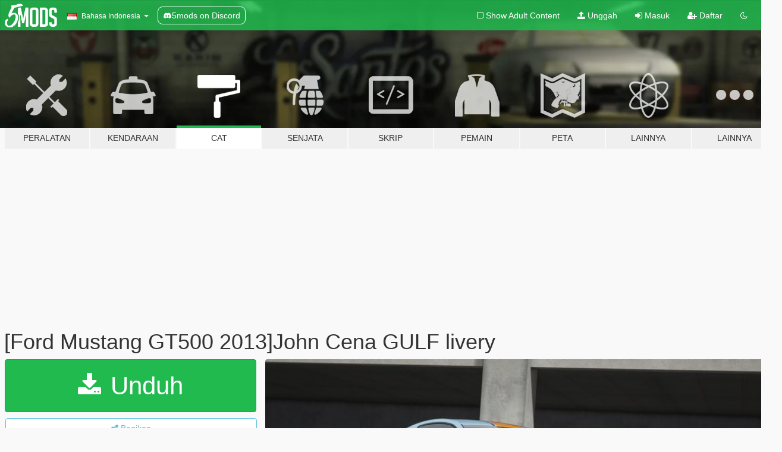

--- FILE ---
content_type: text/html; charset=utf-8
request_url: https://id.gta5-mods.com/paintjobs/ford-mustang-gt500-2013-john-cena-gulf-livery
body_size: 10467
content:

<!DOCTYPE html>
<html lang="id" dir="ltr">
<head>
	<title>
		[Ford Mustang GT500 2013]John Cena GULF  livery - GTA5-Mods.com
	</title>

		<script
		  async
		  src="https://hb.vntsm.com/v4/live/vms/sites/gta5-mods.com/index.js"
        ></script>

        <script>
          self.__VM = self.__VM || [];
          self.__VM.push(function (admanager, scope) {
            scope.Config.buildPlacement((configBuilder) => {
              configBuilder.add("billboard");
              configBuilder.addDefaultOrUnique("mobile_mpu").setBreakPoint("mobile")
            }).display("top-ad");

            scope.Config.buildPlacement((configBuilder) => {
              configBuilder.add("leaderboard");
              configBuilder.addDefaultOrUnique("mobile_mpu").setBreakPoint("mobile")
            }).display("central-ad");

            scope.Config.buildPlacement((configBuilder) => {
              configBuilder.add("mpu");
              configBuilder.addDefaultOrUnique("mobile_mpu").setBreakPoint("mobile")
            }).display("side-ad");

            scope.Config.buildPlacement((configBuilder) => {
              configBuilder.add("leaderboard");
              configBuilder.addDefaultOrUnique("mpu").setBreakPoint({ mediaQuery: "max-width:1200px" })
            }).display("central-ad-2");

            scope.Config.buildPlacement((configBuilder) => {
              configBuilder.add("leaderboard");
              configBuilder.addDefaultOrUnique("mobile_mpu").setBreakPoint("mobile")
            }).display("bottom-ad");

            scope.Config.buildPlacement((configBuilder) => {
              configBuilder.add("desktop_takeover");
              configBuilder.addDefaultOrUnique("mobile_takeover").setBreakPoint("mobile")
            }).display("takeover-ad");

            scope.Config.get('mpu').display('download-ad-1');
          });
        </script>

	<meta charset="utf-8">
	<meta name="viewport" content="width=320, initial-scale=1.0, maximum-scale=1.0">
	<meta http-equiv="X-UA-Compatible" content="IE=edge">
	<meta name="msapplication-config" content="none">
	<meta name="theme-color" content="#20ba4e">
	<meta name="msapplication-navbutton-color" content="#20ba4e">
	<meta name="apple-mobile-web-app-capable" content="yes">
	<meta name="apple-mobile-web-app-status-bar-style" content="#20ba4e">
	<meta name="csrf-param" content="authenticity_token" />
<meta name="csrf-token" content="wR+tGBAMwdDnmo9MSGAa7eJiyMygLDF8bVFR/GDpqwH2/ky0NlH6PRafrXRUhHW9zWOaZd0auaweIGUeg5wRLA==" />
	    <!--suppress ALL -->

    <meta property="og:url" content="https://id.gta5-mods.com/paintjobs/ford-mustang-gt500-2013-john-cena-gulf-livery">
    <meta property="og:title" content="[Ford Mustang GT500 2013]John Cena GULF  livery">
    <meta property="og:description" content="[Ford Mustang GT500 2013]John Cena GULF  livery  4K livery   Mod comes from   Ford Mustang GT NFS + GT500 2013  Thanks to the author of the model to thank the original author &quot;YCA - ANSWER&quot;   [Installation]   Use OpenIV to make these changes.   1. Add new livery   Use OpenIV Grand Theft Auto V\update\x64\dlcpacks\mustang\dlc.rpf\x64\vehicles.rpf\  Drag the &quot;livery&quot; folder map into mst.ytd  T-Shirt  WWE John Cena GULF T-Sh...">
    <meta property="og:site_name" content="GTA5-Mods.com">
    <meta property="og:image" content="https://img.gta5-mods.com/q75/images/ford-mustang-gt500-2013-john-cena-gulf-livery/f944b5-1.jpg">

    <meta name="twitter:card" content="summary_large_image">
    <meta name="twitter:site" content="@5mods">
    <meta name="twitter:title" content="[Ford Mustang GT500 2013]John Cena GULF  livery">
    <meta name="twitter:description" content="[Ford Mustang GT500 2013]John Cena GULF  livery  4K livery   Mod comes from   Ford Mustang GT NFS + GT500 2013  Thanks to the author of the model to thank the original author &quot;YCA - ANSWER&quot;   [Installation]   Use OpenIV to make these changes.   1. Add new livery   Use OpenIV Grand Theft Auto V\update\x64\dlcpacks\mustang\dlc.rpf\x64\vehicles.rpf\  Drag the &quot;livery&quot; folder map into mst.ytd  T-Shirt  WWE John Cena GULF T-Sh...">
    <meta name="twitter:image" content="https://img.gta5-mods.com/q75/images/ford-mustang-gt500-2013-john-cena-gulf-livery/f944b5-1.jpg">


	<link rel="shortcut icon" type="image/x-icon" href="https://images.gta5-mods.com/icons/favicon.png">
	<link rel="stylesheet" media="screen" href="/assets/application-7e510725ebc5c55e88a9fd87c027a2aa9e20126744fbac89762e0fd54819c399.css" />
	    <link rel="alternate" hreflang="id" href="https://id.gta5-mods.com/paintjobs/ford-mustang-gt500-2013-john-cena-gulf-livery">
    <link rel="alternate" hreflang="ms" href="https://ms.gta5-mods.com/paintjobs/ford-mustang-gt500-2013-john-cena-gulf-livery">
    <link rel="alternate" hreflang="bg" href="https://bg.gta5-mods.com/paintjobs/ford-mustang-gt500-2013-john-cena-gulf-livery">
    <link rel="alternate" hreflang="ca" href="https://ca.gta5-mods.com/paintjobs/ford-mustang-gt500-2013-john-cena-gulf-livery">
    <link rel="alternate" hreflang="cs" href="https://cs.gta5-mods.com/paintjobs/ford-mustang-gt500-2013-john-cena-gulf-livery">
    <link rel="alternate" hreflang="da" href="https://da.gta5-mods.com/paintjobs/ford-mustang-gt500-2013-john-cena-gulf-livery">
    <link rel="alternate" hreflang="de" href="https://de.gta5-mods.com/paintjobs/ford-mustang-gt500-2013-john-cena-gulf-livery">
    <link rel="alternate" hreflang="el" href="https://el.gta5-mods.com/paintjobs/ford-mustang-gt500-2013-john-cena-gulf-livery">
    <link rel="alternate" hreflang="en" href="https://www.gta5-mods.com/paintjobs/ford-mustang-gt500-2013-john-cena-gulf-livery">
    <link rel="alternate" hreflang="es" href="https://es.gta5-mods.com/paintjobs/ford-mustang-gt500-2013-john-cena-gulf-livery">
    <link rel="alternate" hreflang="fr" href="https://fr.gta5-mods.com/paintjobs/ford-mustang-gt500-2013-john-cena-gulf-livery">
    <link rel="alternate" hreflang="gl" href="https://gl.gta5-mods.com/paintjobs/ford-mustang-gt500-2013-john-cena-gulf-livery">
    <link rel="alternate" hreflang="ko" href="https://ko.gta5-mods.com/paintjobs/ford-mustang-gt500-2013-john-cena-gulf-livery">
    <link rel="alternate" hreflang="hi" href="https://hi.gta5-mods.com/paintjobs/ford-mustang-gt500-2013-john-cena-gulf-livery">
    <link rel="alternate" hreflang="it" href="https://it.gta5-mods.com/paintjobs/ford-mustang-gt500-2013-john-cena-gulf-livery">
    <link rel="alternate" hreflang="hu" href="https://hu.gta5-mods.com/paintjobs/ford-mustang-gt500-2013-john-cena-gulf-livery">
    <link rel="alternate" hreflang="mk" href="https://mk.gta5-mods.com/paintjobs/ford-mustang-gt500-2013-john-cena-gulf-livery">
    <link rel="alternate" hreflang="nl" href="https://nl.gta5-mods.com/paintjobs/ford-mustang-gt500-2013-john-cena-gulf-livery">
    <link rel="alternate" hreflang="nb" href="https://no.gta5-mods.com/paintjobs/ford-mustang-gt500-2013-john-cena-gulf-livery">
    <link rel="alternate" hreflang="pl" href="https://pl.gta5-mods.com/paintjobs/ford-mustang-gt500-2013-john-cena-gulf-livery">
    <link rel="alternate" hreflang="pt-BR" href="https://pt.gta5-mods.com/paintjobs/ford-mustang-gt500-2013-john-cena-gulf-livery">
    <link rel="alternate" hreflang="ro" href="https://ro.gta5-mods.com/paintjobs/ford-mustang-gt500-2013-john-cena-gulf-livery">
    <link rel="alternate" hreflang="ru" href="https://ru.gta5-mods.com/paintjobs/ford-mustang-gt500-2013-john-cena-gulf-livery">
    <link rel="alternate" hreflang="sl" href="https://sl.gta5-mods.com/paintjobs/ford-mustang-gt500-2013-john-cena-gulf-livery">
    <link rel="alternate" hreflang="fi" href="https://fi.gta5-mods.com/paintjobs/ford-mustang-gt500-2013-john-cena-gulf-livery">
    <link rel="alternate" hreflang="sv" href="https://sv.gta5-mods.com/paintjobs/ford-mustang-gt500-2013-john-cena-gulf-livery">
    <link rel="alternate" hreflang="vi" href="https://vi.gta5-mods.com/paintjobs/ford-mustang-gt500-2013-john-cena-gulf-livery">
    <link rel="alternate" hreflang="tr" href="https://tr.gta5-mods.com/paintjobs/ford-mustang-gt500-2013-john-cena-gulf-livery">
    <link rel="alternate" hreflang="uk" href="https://uk.gta5-mods.com/paintjobs/ford-mustang-gt500-2013-john-cena-gulf-livery">
    <link rel="alternate" hreflang="zh-CN" href="https://zh.gta5-mods.com/paintjobs/ford-mustang-gt500-2013-john-cena-gulf-livery">

  <script src="/javascripts/ads.js"></script>

		<!-- Nexus Google Tag Manager -->
		<script nonce="true">
//<![CDATA[
				window.dataLayer = window.dataLayer || [];

						window.dataLayer.push({
								login_status: 'Guest',
								user_id: undefined,
								gta5mods_id: undefined,
						});

//]]>
</script>
		<script nonce="true">
//<![CDATA[
				(function(w,d,s,l,i){w[l]=w[l]||[];w[l].push({'gtm.start':
				new Date().getTime(),event:'gtm.js'});var f=d.getElementsByTagName(s)[0],
				j=d.createElement(s),dl=l!='dataLayer'?'&l='+l:'';j.async=true;j.src=
				'https://www.googletagmanager.com/gtm.js?id='+i+dl;f.parentNode.insertBefore(j,f);
				})(window,document,'script','dataLayer','GTM-KCVF2WQ');

//]]>
</script>		<!-- End Nexus Google Tag Manager -->
</head>
<body class=" id">
	<!-- Google Tag Manager (noscript) -->
	<noscript><iframe src="https://www.googletagmanager.com/ns.html?id=GTM-KCVF2WQ"
										height="0" width="0" style="display:none;visibility:hidden"></iframe></noscript>
	<!-- End Google Tag Manager (noscript) -->

<div id="page-cover"></div>
<div id="page-loading">
	<span class="graphic"></span>
	<span class="message">Memuat...</span>
</div>

<div id="page-cover"></div>

<nav id="main-nav" class="navbar navbar-default">
  <div class="container">
    <div class="navbar-header">
      <a class="navbar-brand" href="/"></a>

      <ul class="nav navbar-nav">
        <li id="language-dropdown" class="dropdown">
          <a href="#language" class="dropdown-toggle" data-toggle="dropdown">
            <span class="famfamfam-flag-id icon"></span>&nbsp;
            <span class="language-name">Bahasa Indonesia</span>
            <span class="caret"></span>
          </a>

          <ul class="dropdown-menu dropdown-menu-with-footer">
                <li>
                  <a href="https://id.gta5-mods.com/paintjobs/ford-mustang-gt500-2013-john-cena-gulf-livery">
                    <span class="famfamfam-flag-id"></span>
                    <span class="language-name">Bahasa Indonesia</span>
                  </a>
                </li>
                <li>
                  <a href="https://ms.gta5-mods.com/paintjobs/ford-mustang-gt500-2013-john-cena-gulf-livery">
                    <span class="famfamfam-flag-my"></span>
                    <span class="language-name">Bahasa Melayu</span>
                  </a>
                </li>
                <li>
                  <a href="https://bg.gta5-mods.com/paintjobs/ford-mustang-gt500-2013-john-cena-gulf-livery">
                    <span class="famfamfam-flag-bg"></span>
                    <span class="language-name">Български</span>
                  </a>
                </li>
                <li>
                  <a href="https://ca.gta5-mods.com/paintjobs/ford-mustang-gt500-2013-john-cena-gulf-livery">
                    <span class="famfamfam-flag-catalonia"></span>
                    <span class="language-name">Català</span>
                  </a>
                </li>
                <li>
                  <a href="https://cs.gta5-mods.com/paintjobs/ford-mustang-gt500-2013-john-cena-gulf-livery">
                    <span class="famfamfam-flag-cz"></span>
                    <span class="language-name">Čeština</span>
                  </a>
                </li>
                <li>
                  <a href="https://da.gta5-mods.com/paintjobs/ford-mustang-gt500-2013-john-cena-gulf-livery">
                    <span class="famfamfam-flag-dk"></span>
                    <span class="language-name">Dansk</span>
                  </a>
                </li>
                <li>
                  <a href="https://de.gta5-mods.com/paintjobs/ford-mustang-gt500-2013-john-cena-gulf-livery">
                    <span class="famfamfam-flag-de"></span>
                    <span class="language-name">Deutsch</span>
                  </a>
                </li>
                <li>
                  <a href="https://el.gta5-mods.com/paintjobs/ford-mustang-gt500-2013-john-cena-gulf-livery">
                    <span class="famfamfam-flag-gr"></span>
                    <span class="language-name">Ελληνικά</span>
                  </a>
                </li>
                <li>
                  <a href="https://www.gta5-mods.com/paintjobs/ford-mustang-gt500-2013-john-cena-gulf-livery">
                    <span class="famfamfam-flag-gb"></span>
                    <span class="language-name">English</span>
                  </a>
                </li>
                <li>
                  <a href="https://es.gta5-mods.com/paintjobs/ford-mustang-gt500-2013-john-cena-gulf-livery">
                    <span class="famfamfam-flag-es"></span>
                    <span class="language-name">Español</span>
                  </a>
                </li>
                <li>
                  <a href="https://fr.gta5-mods.com/paintjobs/ford-mustang-gt500-2013-john-cena-gulf-livery">
                    <span class="famfamfam-flag-fr"></span>
                    <span class="language-name">Français</span>
                  </a>
                </li>
                <li>
                  <a href="https://gl.gta5-mods.com/paintjobs/ford-mustang-gt500-2013-john-cena-gulf-livery">
                    <span class="famfamfam-flag-es-gl"></span>
                    <span class="language-name">Galego</span>
                  </a>
                </li>
                <li>
                  <a href="https://ko.gta5-mods.com/paintjobs/ford-mustang-gt500-2013-john-cena-gulf-livery">
                    <span class="famfamfam-flag-kr"></span>
                    <span class="language-name">한국어</span>
                  </a>
                </li>
                <li>
                  <a href="https://hi.gta5-mods.com/paintjobs/ford-mustang-gt500-2013-john-cena-gulf-livery">
                    <span class="famfamfam-flag-in"></span>
                    <span class="language-name">हिन्दी</span>
                  </a>
                </li>
                <li>
                  <a href="https://it.gta5-mods.com/paintjobs/ford-mustang-gt500-2013-john-cena-gulf-livery">
                    <span class="famfamfam-flag-it"></span>
                    <span class="language-name">Italiano</span>
                  </a>
                </li>
                <li>
                  <a href="https://hu.gta5-mods.com/paintjobs/ford-mustang-gt500-2013-john-cena-gulf-livery">
                    <span class="famfamfam-flag-hu"></span>
                    <span class="language-name">Magyar</span>
                  </a>
                </li>
                <li>
                  <a href="https://mk.gta5-mods.com/paintjobs/ford-mustang-gt500-2013-john-cena-gulf-livery">
                    <span class="famfamfam-flag-mk"></span>
                    <span class="language-name">Македонски</span>
                  </a>
                </li>
                <li>
                  <a href="https://nl.gta5-mods.com/paintjobs/ford-mustang-gt500-2013-john-cena-gulf-livery">
                    <span class="famfamfam-flag-nl"></span>
                    <span class="language-name">Nederlands</span>
                  </a>
                </li>
                <li>
                  <a href="https://no.gta5-mods.com/paintjobs/ford-mustang-gt500-2013-john-cena-gulf-livery">
                    <span class="famfamfam-flag-no"></span>
                    <span class="language-name">Norsk</span>
                  </a>
                </li>
                <li>
                  <a href="https://pl.gta5-mods.com/paintjobs/ford-mustang-gt500-2013-john-cena-gulf-livery">
                    <span class="famfamfam-flag-pl"></span>
                    <span class="language-name">Polski</span>
                  </a>
                </li>
                <li>
                  <a href="https://pt.gta5-mods.com/paintjobs/ford-mustang-gt500-2013-john-cena-gulf-livery">
                    <span class="famfamfam-flag-br"></span>
                    <span class="language-name">Português do Brasil</span>
                  </a>
                </li>
                <li>
                  <a href="https://ro.gta5-mods.com/paintjobs/ford-mustang-gt500-2013-john-cena-gulf-livery">
                    <span class="famfamfam-flag-ro"></span>
                    <span class="language-name">Română</span>
                  </a>
                </li>
                <li>
                  <a href="https://ru.gta5-mods.com/paintjobs/ford-mustang-gt500-2013-john-cena-gulf-livery">
                    <span class="famfamfam-flag-ru"></span>
                    <span class="language-name">Русский</span>
                  </a>
                </li>
                <li>
                  <a href="https://sl.gta5-mods.com/paintjobs/ford-mustang-gt500-2013-john-cena-gulf-livery">
                    <span class="famfamfam-flag-si"></span>
                    <span class="language-name">Slovenščina</span>
                  </a>
                </li>
                <li>
                  <a href="https://fi.gta5-mods.com/paintjobs/ford-mustang-gt500-2013-john-cena-gulf-livery">
                    <span class="famfamfam-flag-fi"></span>
                    <span class="language-name">Suomi</span>
                  </a>
                </li>
                <li>
                  <a href="https://sv.gta5-mods.com/paintjobs/ford-mustang-gt500-2013-john-cena-gulf-livery">
                    <span class="famfamfam-flag-se"></span>
                    <span class="language-name">Svenska</span>
                  </a>
                </li>
                <li>
                  <a href="https://vi.gta5-mods.com/paintjobs/ford-mustang-gt500-2013-john-cena-gulf-livery">
                    <span class="famfamfam-flag-vn"></span>
                    <span class="language-name">Tiếng Việt</span>
                  </a>
                </li>
                <li>
                  <a href="https://tr.gta5-mods.com/paintjobs/ford-mustang-gt500-2013-john-cena-gulf-livery">
                    <span class="famfamfam-flag-tr"></span>
                    <span class="language-name">Türkçe</span>
                  </a>
                </li>
                <li>
                  <a href="https://uk.gta5-mods.com/paintjobs/ford-mustang-gt500-2013-john-cena-gulf-livery">
                    <span class="famfamfam-flag-ua"></span>
                    <span class="language-name">Українська</span>
                  </a>
                </li>
                <li>
                  <a href="https://zh.gta5-mods.com/paintjobs/ford-mustang-gt500-2013-john-cena-gulf-livery">
                    <span class="famfamfam-flag-cn"></span>
                    <span class="language-name">中文</span>
                  </a>
                </li>
          </ul>
        </li>
        <li class="discord-link">
          <a href="https://discord.gg/2PR7aMzD4U" target="_blank" rel="noreferrer">
            <img src="https://images.gta5-mods.com/site/discord-header.svg" height="15px" alt="">
            <span>5mods on Discord</span>
          </a>
        </li>
      </ul>
    </div>

    <ul class="nav navbar-nav navbar-right">
        <li>
          <a href="/adult_filter" title="Light mode">
              <span class="fa fa-square-o"></span>
            <span>Show Adult <span class="adult-filter__content-text">Content</span></span>
          </a>
        </li>
      <li class="hidden-xs">
        <a href="/upload">
          <span class="icon fa fa-upload"></span>
          Unggah
        </a>
      </li>

        <li>
          <a href="/login?r=/paintjobs/ford-mustang-gt500-2013-john-cena-gulf-livery">
            <span class="icon fa fa-sign-in"></span>
            <span class="login-text">Masuk</span>
          </a>
        </li>

        <li class="hidden-xs">
          <a href="/register?r=/paintjobs/ford-mustang-gt500-2013-john-cena-gulf-livery">
            <span class="icon fa fa-user-plus"></span>
            Daftar
          </a>
        </li>

        <li>
            <a href="/dark_mode" title="Dark mode">
              <span class="fa fa-moon-o"></span>
            </a>
        </li>

      <li id="search-dropdown">
        <a href="#search" class="dropdown-toggle" data-toggle="dropdown">
          <span class="fa fa-search"></span>
        </a>

        <div class="dropdown-menu">
          <div class="form-inline">
            <div class="form-group">
              <div class="input-group">
                <div class="input-group-addon"><span  class="fa fa-search"></span></div>
                <input type="text" class="form-control" placeholder="Cari modifikasi GTA 5...">
              </div>
            </div>
            <button type="submit" class="btn btn-primary">
              Cari
            </button>
          </div>
        </div>
      </li>
    </ul>
  </div>
</nav>

<div id="banner" class="paintjobs">
  <div class="container hidden-xs">
    <div id="intro">
      <h1 class="styled">Selamat Datang di GTA5-Mods.com</h1>
      <p>Select one of the following categories to start browsing the latest GTA 5 PC mods:</p>
    </div>
  </div>

  <div class="container">
    <ul id="navigation" class="clearfix id">
        <li class="tools ">
          <a href="/tools">
            <span class="icon-category"></span>
            <span class="label-border"></span>
            <span class="label-category ">
              <span>Peralatan</span>
            </span>
          </a>
        </li>
        <li class="vehicles ">
          <a href="/vehicles">
            <span class="icon-category"></span>
            <span class="label-border"></span>
            <span class="label-category ">
              <span>Kendaraan</span>
            </span>
          </a>
        </li>
        <li class="paintjobs active">
          <a href="/paintjobs">
            <span class="icon-category"></span>
            <span class="label-border"></span>
            <span class="label-category ">
              <span>Cat</span>
            </span>
          </a>
        </li>
        <li class="weapons ">
          <a href="/weapons">
            <span class="icon-category"></span>
            <span class="label-border"></span>
            <span class="label-category ">
              <span>Senjata</span>
            </span>
          </a>
        </li>
        <li class="scripts ">
          <a href="/scripts">
            <span class="icon-category"></span>
            <span class="label-border"></span>
            <span class="label-category ">
              <span>Skrip</span>
            </span>
          </a>
        </li>
        <li class="player ">
          <a href="/player">
            <span class="icon-category"></span>
            <span class="label-border"></span>
            <span class="label-category ">
              <span>Pemain</span>
            </span>
          </a>
        </li>
        <li class="maps ">
          <a href="/maps">
            <span class="icon-category"></span>
            <span class="label-border"></span>
            <span class="label-category ">
              <span>Peta</span>
            </span>
          </a>
        </li>
        <li class="misc ">
          <a href="/misc">
            <span class="icon-category"></span>
            <span class="label-border"></span>
            <span class="label-category ">
              <span>Lainnya</span>
            </span>
          </a>
        </li>
      <li id="more-dropdown" class="more dropdown">
        <a href="#more" class="dropdown-toggle" data-toggle="dropdown">
          <span class="icon-category"></span>
          <span class="label-border"></span>
          <span class="label-category ">
            <span>Lainnya</span>
          </span>
        </a>

        <ul class="dropdown-menu pull-right">
          <li>
            <a href="http://www.gta5cheats.com" target="_blank">
              <span class="fa fa-external-link"></span>
              GTA 5 Cheats
            </a>
          </li>
        </ul>
      </li>
    </ul>
  </div>
</div>

<div id="content">
  


<div id="file" class="container" data-user-file-id="258281">
  <div class="clearfix">
      <div id="top-ad" class="ad-container"></div>

    <h1>
      
      [Ford Mustang GT500 2013]John Cena GULF  livery
      <span class="version"></span>

    </h1>
  </div>


    <div id="file-container" class="row">
      <div class="col-sm-5 col-lg-4">

          <a href="/paintjobs/ford-mustang-gt500-2013-john-cena-gulf-livery/download/168694" class="btn btn-primary btn-download" >
            <span class="fa fa-download"></span>
            Unduh
          </a>

        <div class="file-actions">

          <div class="row">
            <div class="col-xs-12 share-container">
              <div id="share-list">
                <ul>
                  <li>
                    <a href="#share-facebook" class="facebook" title="Bagikan ke Facebook">
                      <span class="fa fa-facebook"></span>
                    </a>
                  </li>
                  <li>
                    <a href="#share-twitter" class="twitter" title="Bagikan ke Twitter" data-text="[Ford Mustang GT500 2013]John Cena GULF  livery">
                      <span class="fa fa-twitter"></span>
                    </a>
                  </li>
                  <li>
                    <a href="#share-vk" class="vk" title="Bagikan ke VKontakte">
                      <span class="fa fa-vk"></span>
                    </a>
                  </li>
                </ul>
              </div>

              <button class="btn btn-o-info btn-block">
                <span class="fa fa-share-alt "></span>
                <span>Bagikan</span>
              </button>
            </div>

          </div>
        </div>
        <div class="panel panel-default">
          <div class="panel-body">
            <div class="user-panel row">
              <div class="col-xs-3">
                <a href="/users/UT%2D1992">
                  <img class="img-responsive" src="https://img.gta5-mods.com/q75-w100-h100-cfill/avatars/385122/5cc11a-999.jpg" alt="5cc11a 999" />
                </a>
              </div>
              <div class="col-xs-9">
                <a class="username" href="/users/UT%2D1992">UT-1992</a>
                  <br/>
                  <div class="user-social">
                    












                  </div>

                  


              </div>
            </div>
          </div>
        </div>

          <div class="panel panel-default hidden-xs">
            <div class="panel-body">
  <h3 class="mt-0">
    <i class="fa fa-list-alt"></i>
    <span class="translation_missing" title="translation missing: id.user_file.all_versions">All Versions</span>
  </h3>
      <div class="well pull-left file-version-container ">
        <div class="pull-left">
          <i class="fa fa-file"></i>&nbsp; <span>(current)</span>
          <p>
            <span class="num-downloads">363 unduhan <span class="file-size">, 1,79 MB</span></span>
            <br/><span class="num-downloads">Kamis, 11 April 2024</span>
          </p>
        </div>
        <div class="pull-right" >
                  <a target="_blank" href="https://www.virustotal.com/gui/file/1682236886ace22c32a5af1492a442d2456d5d2adf9b231bc0f207a20c45b8f6/detection/f-1682236886ace22c32a5af1492a442d2456d5d2adf9b231bc0f207a20c45b8f6-1712874616"><i data-container="body" data-trigger="hover" data-toggle="popover" data-placement="top" data-html="true" data-title="<b class='color-success'>This file is safe <i class='fa fa-check-circle-o'></i></b>" data-content="<i>This file has been scanned for viruses and is safe to download.</i>" class="fa fa-shield vt-version"></i></a>

              <a target="_blank" href="/paintjobs/ford-mustang-gt500-2013-john-cena-gulf-livery/download/168694"><i class="fa fa-download download-version"></i></a>
        </div>
      </div>
</div>
          </div>

          <div id="side-ad" class="ad-container"></div>

        <div class="file-list">
            <div class="col-xs-12 hidden-xs">
              <h4>More mods by <a class="username" href="/users/UT%2D1992">UT-1992</a>:</h4>
                
<div class="file-list-obj">
  <a href="/paintjobs/nissan-gtr-r35-fia-gt-livery" title="[Nissan GTR (R35)]FIA GT livery" class="preview empty">

    <img title="[Nissan GTR (R35)]FIA GT livery" class="img-responsive" alt="[Nissan GTR (R35)]FIA GT livery" src="https://img.gta5-mods.com/q75-w500-h333-cfill/images/nissan-gtr-r35-fia-gt-livery/6fc452-1.jpg" />

      <ul class="categories">
            <li>Corak</li>
      </ul>

      <div class="stats">
        <div>
            <span title="5.0 star rating">
              <span class="fa fa-star"></span> 5.0
            </span>
        </div>
        <div>
          <span title="1.050 Unduhan">
            <span class="fa fa-download"></span> 1.050
          </span>
          <span class="stats-likes" title="12 Suka">
            <span class="fa fa-thumbs-up"></span> 12
          </span>
        </div>
      </div>

  </a>
  <div class="details">
    <div class="top">
      <div class="name">
        <a href="/paintjobs/nissan-gtr-r35-fia-gt-livery" title="[Nissan GTR (R35)]FIA GT livery">
          <span dir="ltr">[Nissan GTR (R35)]FIA GT livery</span>
        </a>
      </div>
        <div class="version" dir="ltr" title="1.0">1.0</div>
    </div>
    <div class="bottom">
      <span class="bottom-by">By</span> <a href="/users/UT%2D1992" title="UT-1992">UT-1992</a>
    </div>
  </div>
</div>
                
<div class="file-list-obj">
  <a href="/paintjobs/audi-tts-2015-iron-man-livery" title="[Audi TTS 2015]IRON MAN livery" class="preview empty">

    <img title="[Audi TTS 2015]IRON MAN livery" class="img-responsive" alt="[Audi TTS 2015]IRON MAN livery" src="https://img.gta5-mods.com/q75-w500-h333-cfill/images/audi-tts-2015-iron-man-livery/82a242-1.jpg" />

      <ul class="categories">
            <li>Corak</li>
      </ul>

      <div class="stats">
        <div>
        </div>
        <div>
          <span title="177 Unduhan">
            <span class="fa fa-download"></span> 177
          </span>
          <span class="stats-likes" title="6 Suka">
            <span class="fa fa-thumbs-up"></span> 6
          </span>
        </div>
      </div>

  </a>
  <div class="details">
    <div class="top">
      <div class="name">
        <a href="/paintjobs/audi-tts-2015-iron-man-livery" title="[Audi TTS 2015]IRON MAN livery">
          <span dir="ltr">[Audi TTS 2015]IRON MAN livery</span>
        </a>
      </div>
    </div>
    <div class="bottom">
      <span class="bottom-by">By</span> <a href="/users/UT%2D1992" title="UT-1992">UT-1992</a>
    </div>
  </div>
</div>
                
<div class="file-list-obj">
  <a href="/paintjobs/2019-mclaren-600lt-harrods-livery" title="[2019 McLaren 600LT]Harrods livery" class="preview empty">

    <img title="[2019 McLaren 600LT]Harrods livery" class="img-responsive" alt="[2019 McLaren 600LT]Harrods livery" src="https://img.gta5-mods.com/q75-w500-h333-cfill/images/2019-mclaren-600lt-harrods-livery/7a398c-1.jpg" />

      <ul class="categories">
            <li>Corak</li>
      </ul>

      <div class="stats">
        <div>
        </div>
        <div>
          <span title="202 Unduhan">
            <span class="fa fa-download"></span> 202
          </span>
          <span class="stats-likes" title="5 Suka">
            <span class="fa fa-thumbs-up"></span> 5
          </span>
        </div>
      </div>

  </a>
  <div class="details">
    <div class="top">
      <div class="name">
        <a href="/paintjobs/2019-mclaren-600lt-harrods-livery" title="[2019 McLaren 600LT]Harrods livery">
          <span dir="ltr">[2019 McLaren 600LT]Harrods livery</span>
        </a>
      </div>
    </div>
    <div class="bottom">
      <span class="bottom-by">By</span> <a href="/users/UT%2D1992" title="UT-1992">UT-1992</a>
    </div>
  </div>
</div>
                
<div class="file-list-obj">
  <a href="/paintjobs/lamborghini-gallardo-lp570-4-blancpain-livery" title="[Lamborghini Gallardo LP570-4]BLANCPAIN livery" class="preview empty">

    <img title="[Lamborghini Gallardo LP570-4]BLANCPAIN livery" class="img-responsive" alt="[Lamborghini Gallardo LP570-4]BLANCPAIN livery" src="https://img.gta5-mods.com/q75-w500-h333-cfill/images/lamborghini-gallardo-lp570-4-blancpain-livery/c6cec9-1.jpg" />

      <ul class="categories">
            <li>Corak</li>
      </ul>

      <div class="stats">
        <div>
            <span title="5.0 star rating">
              <span class="fa fa-star"></span> 5.0
            </span>
        </div>
        <div>
          <span title="410 Unduhan">
            <span class="fa fa-download"></span> 410
          </span>
          <span class="stats-likes" title="9 Suka">
            <span class="fa fa-thumbs-up"></span> 9
          </span>
        </div>
      </div>

  </a>
  <div class="details">
    <div class="top">
      <div class="name">
        <a href="/paintjobs/lamborghini-gallardo-lp570-4-blancpain-livery" title="[Lamborghini Gallardo LP570-4]BLANCPAIN livery">
          <span dir="ltr">[Lamborghini Gallardo LP570-4]BLANCPAIN livery</span>
        </a>
      </div>
    </div>
    <div class="bottom">
      <span class="bottom-by">By</span> <a href="/users/UT%2D1992" title="UT-1992">UT-1992</a>
    </div>
  </div>
</div>
                
<div class="file-list-obj">
  <a href="/paintjobs/liberty-walk-nissan-gt-r-lb-works-zero-fighter-livery" title="[Liberty Walk Nissan GT-R]LB WORKS Zero Fighter livery" class="preview empty">

    <img title="[Liberty Walk Nissan GT-R]LB WORKS Zero Fighter livery" class="img-responsive" alt="[Liberty Walk Nissan GT-R]LB WORKS Zero Fighter livery" src="https://img.gta5-mods.com/q75-w500-h333-cfill/images/liberty-walk-nissan-gt-r-lb-works-zero-fighter-livery/53192b-1.jpg" />

      <ul class="categories">
            <li>Corak</li>
      </ul>

      <div class="stats">
        <div>
            <span title="5.0 star rating">
              <span class="fa fa-star"></span> 5.0
            </span>
        </div>
        <div>
          <span title="843 Unduhan">
            <span class="fa fa-download"></span> 843
          </span>
          <span class="stats-likes" title="12 Suka">
            <span class="fa fa-thumbs-up"></span> 12
          </span>
        </div>
      </div>

  </a>
  <div class="details">
    <div class="top">
      <div class="name">
        <a href="/paintjobs/liberty-walk-nissan-gt-r-lb-works-zero-fighter-livery" title="[Liberty Walk Nissan GT-R]LB WORKS Zero Fighter livery">
          <span dir="ltr">[Liberty Walk Nissan GT-R]LB WORKS Zero Fighter livery</span>
        </a>
      </div>
        <div class="version" dir="ltr" title="1.0">1.0</div>
    </div>
    <div class="bottom">
      <span class="bottom-by">By</span> <a href="/users/UT%2D1992" title="UT-1992">UT-1992</a>
    </div>
  </div>
</div>
            </div>

        </div>
      </div>

      <div class="col-sm-7 col-lg-8">
          <div id="file-media">
            <!-- Cover Media -->
            <div class="text-center">

                <a target="_blank" class="thumbnail mfp-image cover-media" title="[Ford Mustang GT500 2013]John Cena GULF  livery" href="https://img.gta5-mods.com/q95/images/ford-mustang-gt500-2013-john-cena-gulf-livery/f944b5-1.jpg"><img class="img-responsive" src="https://img.gta5-mods.com/q85-w800/images/ford-mustang-gt500-2013-john-cena-gulf-livery/f944b5-1.jpg" alt="F944b5 1" /></a>
            </div>

            <!-- Remaining Media -->
              <div class="media-thumbnails row">
                    <div class="col-xs-4 col-md-2">
                      <a target="_blank" class="thumbnail mfp-image" title="[Ford Mustang GT500 2013]John Cena GULF  livery" href="https://img.gta5-mods.com/q95/images/ford-mustang-gt500-2013-john-cena-gulf-livery/f944b5-2.jpg"><img class="img-responsive" src="https://img.gta5-mods.com/q75-w350-h233-cfill/images/ford-mustang-gt500-2013-john-cena-gulf-livery/f944b5-2.jpg" alt="F944b5 2" /></a>
                    </div>
                    <div class="col-xs-4 col-md-2">
                      <a target="_blank" class="thumbnail mfp-image" title="[Ford Mustang GT500 2013]John Cena GULF  livery" href="https://img.gta5-mods.com/q95/images/ford-mustang-gt500-2013-john-cena-gulf-livery/f944b5-3.jpg"><img class="img-responsive" src="https://img.gta5-mods.com/q75-w350-h233-cfill/images/ford-mustang-gt500-2013-john-cena-gulf-livery/f944b5-3.jpg" alt="F944b5 3" /></a>
                    </div>
                    <div class="col-xs-4 col-md-2">
                      <a target="_blank" class="thumbnail mfp-image" title="[Ford Mustang GT500 2013]John Cena GULF  livery" href="https://img.gta5-mods.com/q95/images/ford-mustang-gt500-2013-john-cena-gulf-livery/f944b5-4.jpg"><img class="img-responsive" src="https://img.gta5-mods.com/q75-w350-h233-cfill/images/ford-mustang-gt500-2013-john-cena-gulf-livery/f944b5-4.jpg" alt="F944b5 4" /></a>
                    </div>
                    <div class="col-xs-4 col-md-2">
                      <a target="_blank" class="thumbnail mfp-image" title="[Ford Mustang GT500 2013]John Cena GULF  livery" href="https://img.gta5-mods.com/q95/images/ford-mustang-gt500-2013-john-cena-gulf-livery/f944b5-5.jpg"><img class="img-responsive" src="https://img.gta5-mods.com/q75-w350-h233-cfill/images/ford-mustang-gt500-2013-john-cena-gulf-livery/f944b5-5.jpg" alt="F944b5 5" /></a>
                    </div>
                    <div class="col-xs-4 col-md-2">
                      <a target="_blank" class="thumbnail mfp-image" title="[Ford Mustang GT500 2013]John Cena GULF  livery" href="https://img.gta5-mods.com/q95/images/ford-mustang-gt500-2013-john-cena-gulf-livery/f944b5-6.jpg"><img class="img-responsive" src="https://img.gta5-mods.com/q75-w350-h233-cfill/images/ford-mustang-gt500-2013-john-cena-gulf-livery/f944b5-6.jpg" alt="F944b5 6" /></a>
                    </div>

              </div>

          </div>

        <h3 class="clearfix" dir="auto">
          <div class="pull-left file-stats">
            <i class="fa fa-cloud-download pull-left download-icon"></i>
            <div class="file-stat file-downloads pull-left">
              <span class="num-downloads">363</span>
              <label>Unduhan</label>
            </div>
            <i class="fa fa-thumbs-o-up pull-left like-icon"></i>
            <div class="file-stat file-likes pull-left">
              <span class="num-likes">12</span>
              <label>Suka</label>
            </div>
          </div>

                <span class="comment-average-container pull-right">
                    <span class="comment-average-rating" data-rating="5.0"></span>
                    <label>5.0 / 5 stars (1 vote)</label>
                </span>
        </h3>
        <div id="featured-comment">
          <ul class="media-list pinned-comments">
            
          </ul>
        </div>
        <div class="visible-xs-block">
          <div class="panel panel-default">
            <div class="panel-body">
              <div class="file-description">
                      <span class="description-body description-collapsed" dir="auto">
                        [Ford Mustang GT500 2013]John Cena GULF  livery<br/><br/>4K livery <br/><br/>Mod comes from <br/><br/><a href="https://zh.gta5-mods.com/vehicles/ford-mustang-gt-nfs-gt500-2013-add-on">Ford Mustang GT NFS + GT500 2013</a><br/><br/>Thanks to the author of the model to thank the original author "YCA - ANSWER" <br/><br/>[Installation] <br/><br/>Use OpenIV to make these changes. <br/><br/>1. Add new livery <br/><br/>Use OpenIV Grand Theft Auto V\update\x64\dlcpacks\mustang\dlc.rpf\x64\vehicles.rpf\<br/><br/>Drag the "livery" folder map into mst.ytd<br/><br/>T-Shirt<br/><br/><a href="https://zh.gta5-mods.com/player/wwe-john-cena-gulf-t-shirt">WWE John Cena GULF T-Shirt</a><br/><br/>Complete！
                        <div class="read-more-button-container">
                          <div class="read-more-gradient"></div>
                          <div class="read-more-button">Show Full Description</div>
                        </div>
                      </span>
              </div>
                <div id=tag-list>
                    <div>
                      <a href="/all/tags/livery/most-downloaded">
                            <span class="label label-default">
                              <span class="fa fa-tag"></span>
                              Corak
                            </span>
                      </a>
                    </div>
                </div>


              <div id="file-dates">

                <br/>
                <small title="Kam, 11 Apr 2024 22.29.37 +0000">
                  <strong>Pertama diunggah:</strong>
                  Kamis, 11 April 2024
                  
                </small>

                  <br/>
                  <small title="Kam, 11 Apr 2024 22.32.24 +0000">
                    <strong>Terakhir diperbarui:</strong>
                    Kamis, 11 April 2024
                  </small>

                  <br/>
                  <small title="Sen, 19 Jan 2026 05.02.56 +0000">
                    <strong>Terakhir Diunduh:</strong>
                    3 hari yang lalu
                  </small>
              </div>
            </div>
          </div>

          <div class="panel panel-default visible-xs-block">
            <div class="panel-body">
  <h3 class="mt-0">
    <i class="fa fa-list-alt"></i>
    <span class="translation_missing" title="translation missing: id.user_file.all_versions">All Versions</span>
  </h3>
      <div class="well pull-left file-version-container ">
        <div class="pull-left">
          <i class="fa fa-file"></i>&nbsp; <span>(current)</span>
          <p>
            <span class="num-downloads">363 unduhan <span class="file-size">, 1,79 MB</span></span>
            <br/><span class="num-downloads">Kamis, 11 April 2024</span>
          </p>
        </div>
        <div class="pull-right" >
                  <a target="_blank" href="https://www.virustotal.com/gui/file/1682236886ace22c32a5af1492a442d2456d5d2adf9b231bc0f207a20c45b8f6/detection/f-1682236886ace22c32a5af1492a442d2456d5d2adf9b231bc0f207a20c45b8f6-1712874616"><i data-container="body" data-trigger="hover" data-toggle="popover" data-placement="top" data-html="true" data-title="<b class='color-success'>This file is safe <i class='fa fa-check-circle-o'></i></b>" data-content="<i>This file has been scanned for viruses and is safe to download.</i>" class="fa fa-shield vt-version"></i></a>

              <a target="_blank" href="/paintjobs/ford-mustang-gt500-2013-john-cena-gulf-livery/download/168694"><i class="fa fa-download download-version"></i></a>
        </div>
      </div>
</div>
          </div>

          <h3 class="clearfix comments-stats" dir="auto">
              <span class="pull-left">
                  <span class="num-comments" data-count="2">2 Komentar</span>
              </span>
          </h3>
          <div id="comments_mobile"></div>

          <div class="file-list">
              <div class="col-xs-12">
                <h4>More mods by <a class="username" href="/users/UT%2D1992">UT-1992</a>:</h4>
                  
<div class="file-list-obj">
  <a href="/paintjobs/nissan-gtr-r35-fia-gt-livery" title="[Nissan GTR (R35)]FIA GT livery" class="preview empty">

    <img title="[Nissan GTR (R35)]FIA GT livery" class="img-responsive" alt="[Nissan GTR (R35)]FIA GT livery" src="https://img.gta5-mods.com/q75-w500-h333-cfill/images/nissan-gtr-r35-fia-gt-livery/6fc452-1.jpg" />

      <ul class="categories">
            <li>Corak</li>
      </ul>

      <div class="stats">
        <div>
            <span title="5.0 star rating">
              <span class="fa fa-star"></span> 5.0
            </span>
        </div>
        <div>
          <span title="1.050 Unduhan">
            <span class="fa fa-download"></span> 1.050
          </span>
          <span class="stats-likes" title="12 Suka">
            <span class="fa fa-thumbs-up"></span> 12
          </span>
        </div>
      </div>

  </a>
  <div class="details">
    <div class="top">
      <div class="name">
        <a href="/paintjobs/nissan-gtr-r35-fia-gt-livery" title="[Nissan GTR (R35)]FIA GT livery">
          <span dir="ltr">[Nissan GTR (R35)]FIA GT livery</span>
        </a>
      </div>
        <div class="version" dir="ltr" title="1.0">1.0</div>
    </div>
    <div class="bottom">
      <span class="bottom-by">By</span> <a href="/users/UT%2D1992" title="UT-1992">UT-1992</a>
    </div>
  </div>
</div>
                  
<div class="file-list-obj">
  <a href="/paintjobs/audi-tts-2015-iron-man-livery" title="[Audi TTS 2015]IRON MAN livery" class="preview empty">

    <img title="[Audi TTS 2015]IRON MAN livery" class="img-responsive" alt="[Audi TTS 2015]IRON MAN livery" src="https://img.gta5-mods.com/q75-w500-h333-cfill/images/audi-tts-2015-iron-man-livery/82a242-1.jpg" />

      <ul class="categories">
            <li>Corak</li>
      </ul>

      <div class="stats">
        <div>
        </div>
        <div>
          <span title="177 Unduhan">
            <span class="fa fa-download"></span> 177
          </span>
          <span class="stats-likes" title="6 Suka">
            <span class="fa fa-thumbs-up"></span> 6
          </span>
        </div>
      </div>

  </a>
  <div class="details">
    <div class="top">
      <div class="name">
        <a href="/paintjobs/audi-tts-2015-iron-man-livery" title="[Audi TTS 2015]IRON MAN livery">
          <span dir="ltr">[Audi TTS 2015]IRON MAN livery</span>
        </a>
      </div>
    </div>
    <div class="bottom">
      <span class="bottom-by">By</span> <a href="/users/UT%2D1992" title="UT-1992">UT-1992</a>
    </div>
  </div>
</div>
                  
<div class="file-list-obj">
  <a href="/paintjobs/2019-mclaren-600lt-harrods-livery" title="[2019 McLaren 600LT]Harrods livery" class="preview empty">

    <img title="[2019 McLaren 600LT]Harrods livery" class="img-responsive" alt="[2019 McLaren 600LT]Harrods livery" src="https://img.gta5-mods.com/q75-w500-h333-cfill/images/2019-mclaren-600lt-harrods-livery/7a398c-1.jpg" />

      <ul class="categories">
            <li>Corak</li>
      </ul>

      <div class="stats">
        <div>
        </div>
        <div>
          <span title="202 Unduhan">
            <span class="fa fa-download"></span> 202
          </span>
          <span class="stats-likes" title="5 Suka">
            <span class="fa fa-thumbs-up"></span> 5
          </span>
        </div>
      </div>

  </a>
  <div class="details">
    <div class="top">
      <div class="name">
        <a href="/paintjobs/2019-mclaren-600lt-harrods-livery" title="[2019 McLaren 600LT]Harrods livery">
          <span dir="ltr">[2019 McLaren 600LT]Harrods livery</span>
        </a>
      </div>
    </div>
    <div class="bottom">
      <span class="bottom-by">By</span> <a href="/users/UT%2D1992" title="UT-1992">UT-1992</a>
    </div>
  </div>
</div>
                  
<div class="file-list-obj">
  <a href="/paintjobs/lamborghini-gallardo-lp570-4-blancpain-livery" title="[Lamborghini Gallardo LP570-4]BLANCPAIN livery" class="preview empty">

    <img title="[Lamborghini Gallardo LP570-4]BLANCPAIN livery" class="img-responsive" alt="[Lamborghini Gallardo LP570-4]BLANCPAIN livery" src="https://img.gta5-mods.com/q75-w500-h333-cfill/images/lamborghini-gallardo-lp570-4-blancpain-livery/c6cec9-1.jpg" />

      <ul class="categories">
            <li>Corak</li>
      </ul>

      <div class="stats">
        <div>
            <span title="5.0 star rating">
              <span class="fa fa-star"></span> 5.0
            </span>
        </div>
        <div>
          <span title="410 Unduhan">
            <span class="fa fa-download"></span> 410
          </span>
          <span class="stats-likes" title="9 Suka">
            <span class="fa fa-thumbs-up"></span> 9
          </span>
        </div>
      </div>

  </a>
  <div class="details">
    <div class="top">
      <div class="name">
        <a href="/paintjobs/lamborghini-gallardo-lp570-4-blancpain-livery" title="[Lamborghini Gallardo LP570-4]BLANCPAIN livery">
          <span dir="ltr">[Lamborghini Gallardo LP570-4]BLANCPAIN livery</span>
        </a>
      </div>
    </div>
    <div class="bottom">
      <span class="bottom-by">By</span> <a href="/users/UT%2D1992" title="UT-1992">UT-1992</a>
    </div>
  </div>
</div>
                  
<div class="file-list-obj">
  <a href="/paintjobs/liberty-walk-nissan-gt-r-lb-works-zero-fighter-livery" title="[Liberty Walk Nissan GT-R]LB WORKS Zero Fighter livery" class="preview empty">

    <img title="[Liberty Walk Nissan GT-R]LB WORKS Zero Fighter livery" class="img-responsive" alt="[Liberty Walk Nissan GT-R]LB WORKS Zero Fighter livery" src="https://img.gta5-mods.com/q75-w500-h333-cfill/images/liberty-walk-nissan-gt-r-lb-works-zero-fighter-livery/53192b-1.jpg" />

      <ul class="categories">
            <li>Corak</li>
      </ul>

      <div class="stats">
        <div>
            <span title="5.0 star rating">
              <span class="fa fa-star"></span> 5.0
            </span>
        </div>
        <div>
          <span title="843 Unduhan">
            <span class="fa fa-download"></span> 843
          </span>
          <span class="stats-likes" title="12 Suka">
            <span class="fa fa-thumbs-up"></span> 12
          </span>
        </div>
      </div>

  </a>
  <div class="details">
    <div class="top">
      <div class="name">
        <a href="/paintjobs/liberty-walk-nissan-gt-r-lb-works-zero-fighter-livery" title="[Liberty Walk Nissan GT-R]LB WORKS Zero Fighter livery">
          <span dir="ltr">[Liberty Walk Nissan GT-R]LB WORKS Zero Fighter livery</span>
        </a>
      </div>
        <div class="version" dir="ltr" title="1.0">1.0</div>
    </div>
    <div class="bottom">
      <span class="bottom-by">By</span> <a href="/users/UT%2D1992" title="UT-1992">UT-1992</a>
    </div>
  </div>
</div>
              </div>
          </div>

        </div>

        <div class="hidden-xs">

          <ul class="nav nav-tabs" role="tablist">
              <li role="presentation" class="active">
                <a class="url-push" href="#description_tab" aria-controls="home" role="tab" data-toggle="tab">
                  <i class="fa fa-file-text-o"></i>
                  &nbsp;Description
                </a>
              </li>
              <li role="presentation">
                <a class="url-push" href="#comments_tab" aria-controls="profile" role="tab" data-toggle="tab">
                  <i class="fa fa-comments-o"></i>
                  &nbsp;Comments (2)
                </a>
              </li>
          </ul>

          <div class="tab-content">

            <!-- Default / Description Tab -->
            <div role="tabpanel" class="tab-pane  active " id="description_tab">
              <div class="panel panel-default" style="margin-top: 8px">
                <div class="panel-body">
                  <div class="file-description">
                        <span class="description-body " dir="auto">
                          [Ford Mustang GT500 2013]John Cena GULF  livery<br/><br/>4K livery <br/><br/>Mod comes from <br/><br/><a href="https://zh.gta5-mods.com/vehicles/ford-mustang-gt-nfs-gt500-2013-add-on">Ford Mustang GT NFS + GT500 2013</a><br/><br/>Thanks to the author of the model to thank the original author "YCA - ANSWER" <br/><br/>[Installation] <br/><br/>Use OpenIV to make these changes. <br/><br/>1. Add new livery <br/><br/>Use OpenIV Grand Theft Auto V\update\x64\dlcpacks\mustang\dlc.rpf\x64\vehicles.rpf\<br/><br/>Drag the "livery" folder map into mst.ytd<br/><br/>T-Shirt<br/><br/><a href="https://zh.gta5-mods.com/player/wwe-john-cena-gulf-t-shirt">WWE John Cena GULF T-Shirt</a><br/><br/>Complete！
                        </span>
                  </div>
                <div id=tag-list>
                    <div>
                      <a href="/all/tags/livery/most-downloaded">
                            <span class="label label-default">
                              <span class="fa fa-tag"></span>
                              Corak
                            </span>
                      </a>
                    </div>
                </div>


                  <div id="file-dates">

                    <br/>
                    <small title="Kam, 11 Apr 2024 22.29.37 +0000">
                      <strong>Pertama diunggah:</strong>
                      Kamis, 11 April 2024
                      
                    </small>

                      <br/>
                      <small title="Kam, 11 Apr 2024 22.32.24 +0000">
                        <strong>Terakhir diperbarui:</strong>
                        Kamis, 11 April 2024
                      </small>

                      <br/>
                      <small title="Sen, 19 Jan 2026 05.02.56 +0000">
                        <strong>Terakhir Diunduh:</strong>
                        3 hari yang lalu
                      </small>
                  </div>
                </div>
              </div>
            </div>

            <!-- Comments Tab -->
            <div role="tabpanel" class="tab-pane " id="comments_tab">
              <div id="comments">
                <ul class="media-list pinned-comments">
                 

                </ul>


                <ul class="media-list comments-list">
                  
    <li id="comment-2250915" class="comment media " data-comment-id="2250915" data-username="gta5-mods" data-mentions="[]">
      <div class="media-left">
        <a href="/users/gta5%2Dmods"><img class="media-object" src="https://img.gta5-mods.com/q75-w100-h100-cfill/avatars/presets/default.jpg" alt="Default" /></a>
      </div>
      <div class="media-body">
        <div class="panel panel-default">
          <div class="panel-body">
            <div class="media-heading clearfix">
              <div class="pull-left flip" dir="auto">
                <a href="/users/gta5%2Dmods">gta5-mods</a>
                    
              </div>
              <div class="pull-right flip">
                

                
              </div>
            </div>

            <div class="comment-text " dir="auto"><p>This file has been approved automatically. If you think this file should not be here for any reason please report it.</p></div>

            <div class="media-details clearfix">
              <div class="row">
                <div class="col-md-8 text-left flip">


                  

                  
                </div>
                <div class="col-md-4 text-right flip" title="Kam, 11 Apr 2024 22.32.24 +0000">Kamis, 11 April 2024</div>
              </div>
            </div>
          </div>
        </div>
      </div>
    </li>

    <li id="comment-2251408" class="comment media " data-comment-id="2251408" data-username="AldasorLP" data-mentions="[]">
      <div class="media-left">
        <a href="/users/AldasorLP"><img class="media-object" src="https://img.gta5-mods.com/q75-w100-h100-cfill/avatars/485653/7bd81e-91dc42-golf75r(2).jpg" alt="7bd81e 91dc42 golf75r(2)" /></a>
      </div>
      <div class="media-body">
        <div class="panel panel-default">
          <div class="panel-body">
            <div class="media-heading clearfix">
              <div class="pull-left flip" dir="auto">
                <a href="/users/AldasorLP">AldasorLP</a>
                    
              </div>
              <div class="pull-right flip">
                

                <span class="comment-rating" data-rating="5.0"></span>
              </div>
            </div>

            <div class="comment-text " dir="auto"><p>very nice :) </p></div>

            <div class="media-details clearfix">
              <div class="row">
                <div class="col-md-8 text-left flip">


                  

                  
                </div>
                <div class="col-md-4 text-right flip" title="Sab, 13 Apr 2024 21.22.27 +0000">Sabtu, 13 April 2024</div>
              </div>
            </div>
          </div>
        </div>
      </div>
    </li>

               </ul>

                  <div class="alert alert-info">
                    Gabung dalam pembicaraan! <a href="/login?r=/paintjobs/ford-mustang-gt500-2013-john-cena-gulf-livery">Masuk</a> atau <a href="/register?r=/paintjobs/ford-mustang-gt500-2013-john-cena-gulf-livery">daftar</a> akun untuk dapat komentar.
                  </div>
              </div>
            </div>

          </div>

            <div id="central-ad-2" class="ad-container"></div>
        </div>
      </div>
    </div>

  <div class="modal fade" id="downloadModal" tabindex="-1" role="dialog">
    <div class="modal-dialog" role="document">
      <div class="modal-content">
        <div class="modal-body">
          <div class="panel panel-default">
            <div class="panel-body">
  <h3 class="mt-0">
    <i class="fa fa-list-alt"></i>
    <span class="translation_missing" title="translation missing: id.user_file.all_versions">All Versions</span>
  </h3>
      <div class="well pull-left file-version-container ">
        <div class="pull-left">
          <i class="fa fa-file"></i>&nbsp; <span>(current)</span>
          <p>
            <span class="num-downloads">363 unduhan <span class="file-size">, 1,79 MB</span></span>
            <br/><span class="num-downloads">Kamis, 11 April 2024</span>
          </p>
        </div>
        <div class="pull-right" >
                  <a target="_blank" href="https://www.virustotal.com/gui/file/1682236886ace22c32a5af1492a442d2456d5d2adf9b231bc0f207a20c45b8f6/detection/f-1682236886ace22c32a5af1492a442d2456d5d2adf9b231bc0f207a20c45b8f6-1712874616"><i data-container="body" data-trigger="hover" data-toggle="popover" data-placement="top" data-html="true" data-title="<b class='color-success'>This file is safe <i class='fa fa-check-circle-o'></i></b>" data-content="<i>This file has been scanned for viruses and is safe to download.</i>" class="fa fa-shield vt-version"></i></a>

              <a target="_blank" href="/paintjobs/ford-mustang-gt500-2013-john-cena-gulf-livery/download/168694"><i class="fa fa-download download-version"></i></a>
        </div>
      </div>
</div>
          </div>
        </div>
        <div class="modal-footer">
          <button type="button" class="btn btn-default" data-dismiss="modal">Close</button>
        </div>
      </div><!-- /.modal-content -->
    </div><!-- /.modal-dialog -->
  </div>
</div>

</div>
<div id="footer">
  <div class="container">

    <div class="row">

      <div class="col-sm-4 col-md-4">

        <a href="/users/Slim Trashman" class="staff">Designed in Alderney</a><br/>
        <a href="/users/rappo" class="staff">Made in Los Santos</a>

      </div>

      <div class="col-sm-8 col-md-8 hidden-xs">

        <div class="col-md-4 hidden-sm hidden-xs">
          <ul>
            <li>
              <a href="/tools">Peralatan untuk Memodifikasi GTA 5</a>
            </li>
            <li>
              <a href="/vehicles">Modifikasi Kendaraan GTA 5</a>
            </li>
            <li>
              <a href="/paintjobs">Modifikasi Cat Kendaraan GTA 5</a>
            </li>
            <li>
              <a href="/weapons">Modifikasi Senjata GTA 5</a>
            </li>
            <li>
              <a href="/scripts">Modifikasi Skrip GTA 5</a>
            </li>
            <li>
              <a href="/player">Modifikasi Pemain GTA 5</a>
            </li>
            <li>
              <a href="/maps">Modifikasi Peta GTA 5</a>
            </li>
            <li>
              <a href="/misc">Modifikasi  GTA 5 Lainnya</a>
            </li>
          </ul>
        </div>

        <div class="col-sm-4 col-md-4 hidden-xs">
          <ul>
            <li>
              <a href="/all">Berkas terbaru</a>
            </li>
            <li>
              <a href="/all/tags/featured">Berkas Pilihan</a>
            </li>
            <li>
              <a href="/all/most-liked">Berkas yang Paling Banyak Disukai</a>
            </li>
            <li>
              <a href="/all/most-downloaded">Berkas yang Paling Banyak Diunduh</a>
            </li>
            <li>
              <a href="/all/highest-rated">Berkas dengan Rating Tertinggi</a>
            </li>
            <li>
              <a href="/leaderboard">Papan Peringkat GTA5-Mods.com</a>
            </li>
          </ul>
        </div>

        <div class="col-sm-4 col-md-4">
          <ul>
            <li>
              <a href="/contact">
                Kontak
              </a>
            </li>
            <li>
              <a href="/privacy">
                Kebijakan Privasi
              </a>
            </li>
            <li>
              <a href="/terms">
                Peraturan Penggunaan
              </a>
            </li>
            <li>
              <a href="https://www.cognitoforms.com/NexusMods/_5ModsDMCAForm">
                DMCA
              </a>
            </li>
            <li>
              <a href="https://www.twitter.com/5mods" class="social" target="_blank" rel="noreferrer" title="@5mods di Twitter">
                <span class="fa fa-twitter-square"></span>
                @5mods di Twitter
              </a>
            </li>
            <li>
              <a href="https://www.facebook.com/5mods" class="social" target="_blank" rel="noreferrer" title="5mods di Facebook">
                <span class="fa fa-facebook-official"></span>
                5mods di Facebook
              </a>
            </li>
            <li>
              <a href="https://discord.gg/2PR7aMzD4U" class="social" target="_blank" rel="noreferrer" title="5mods on Discord">
                <img src="https://images.gta5-mods.com/site/discord-footer.svg#discord" height="15px" alt="">
                5mods on Discord
              </a>
            </li>
          </ul>
        </div>

      </div>

    </div>
  </div>
</div>

<script src="/assets/i18n-df0d92353b403d0e94d1a4f346ded6a37d72d69e9a14f2caa6d80e755877da17.js"></script>
<script src="/assets/translations-a23fafd59dbdbfa99c7d1d49b61f0ece1d1aff5b9b63d693ca14bfa61420d77c.js"></script>
<script type="text/javascript">
		I18n.defaultLocale = 'en';
		I18n.locale = 'id';
		I18n.fallbacks = true;

		var GTA5M = {User: {authenticated: false}};
</script>
<script src="/assets/application-d3801923323270dc3fae1f7909466e8a12eaf0dc3b846aa57c43fa1873fe9d56.js"></script>
  <script type="application/ld+json">
    {
      "@context": "http://schema.org",
      "@type": "CreativeWork",
      "about": "Grand Theft Auto V",
      "aggregateRating": {
        "@type": "AggregateRating",
        "ratingValue": "5.0",
        "reviewCount": "1",
        "bestRating": 5,
        "worstRating": 0.5
      },
      "author": "UT-1992",
      "comment_count": "2",
      "dateModified": "2024-04-11T22:32:24Z",
      "datePublished": "2024-04-11T22:29:37Z",
      "name": "[Ford Mustang GT500 2013]John Cena GULF  livery"
    }
  </script>
  <script type="application/ld+json">
    {
      "@context": "http://schema.org",
      "@type": "BreadcrumbList",
      "itemListElement": [{
        "@type": "ListItem",
        "position": 1,
        "item": {
          "@id": "https://www.gta5-mods.com/paintjobs",
          "name": "Cat"
        }
      },{
        "@type": "ListItem",
        "position": 2,
        "item": {
          "@id": "https://www.gta5-mods.com/paintjobs/ford-mustang-gt500-2013-john-cena-gulf-livery",
          "name": "[Ford Mustang GT500 2013]John Cena GULF  livery"
        }
      }]
    }

  </script>

  <script src="https://apis.google.com/js/platform.js"></script>


<!-- Quantcast Tag -->
<script type="text/javascript">
		var _qevents = _qevents || [];
		(function () {
				var elem = document.createElement('script');
				elem.src = (document.location.protocol == "https:" ? "https://secure" : "http://edge") + ".quantserve.com/quant.js";
				elem.async = true;
				elem.type = "text/javascript";
				var scpt = document.getElementsByTagName('script')[0];
				scpt.parentNode.insertBefore(elem, scpt);
		})();
		_qevents.push({
				qacct: "p-bcgV-fdjlWlQo"
		});
</script>
<noscript>
	<div style="display:none;">
		<img src="//pixel.quantserve.com/pixel/p-bcgV-fdjlWlQo.gif" border="0" height="1" width="1" alt="Quantcast"/>
	</div>
</noscript>
<!-- End Quantcast tag -->

<!-- Ad Blocker Checks -->
<script type="application/javascript">
    (function () {
        console.log("ABD: ", window.AdvertStatus);
        if (window.AdvertStatus === undefined) {
            var container = document.createElement('div');
            container.classList.add('container');

            var div = document.createElement('div');
            div.classList.add('alert', 'alert-warning');
            div.innerText = "Ad-blockers can cause errors with the image upload service, please consider turning them off if you have issues.";
            container.appendChild(div);

            var upload = document.getElementById('upload');
            if (upload) {
                upload.insertBefore(container, upload.firstChild);
            }
        }
    })();
</script>



<div class="js-paloma-hook" data-id="1769039686993">
  <script type="text/javascript">
    (function(){
      // Do not continue if Paloma not found.
      if (window['Paloma'] === undefined) {
        return true;
      }

      Paloma.env = 'production';

      // Remove any callback details if any
      $('.js-paloma-hook[data-id!=' + 1769039686993 + ']').remove();

      var request = {"resource":"UserFile","action":"index","params":{}};

      Paloma.engine.setRequest({
        id: "1769039686993",
        resource: request['resource'],
        action: request['action'],
        params: request['params']});
    })();
  </script>
</div>
</body>
</html>
